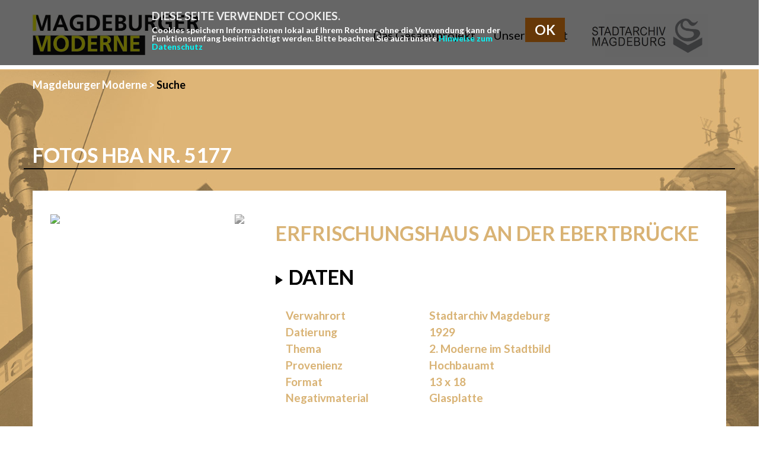

--- FILE ---
content_type: text/html; charset=utf-8
request_url: https://www.magdeburger-moderne.de/front_content.php?idart=3135&d=9664
body_size: 3695
content:
<!DOCTYPE html>
<html lang="de">
<head>
<base href="https://www.magdeburger-moderne.de/" />
	<meta charset="UTF-8" />
	<meta name="viewport" content="width=device-width, initial-scale=1, maximum-scale=1, user-scalable=no" />
    <title>Magdeburger Moderne: Suche - Start</title>

     <!-- Include Styles -->
	<link rel="stylesheet" href="https://maxcdn.bootstrapcdn.com/font-awesome/4.7.0/css/font-awesome.min.css" />
	<link rel="stylesheet" href="./css/bootstrap/bootstrap.min.css" />
	<link rel="stylesheet" href="./css/styles.css" />
	<link rel="stylesheet" type="text/css" href="./css/highslide.css">
	<link rel="stylesheet" type="text/css" href="./css/slick.css">
	
	<script src="https://vesta.magdeburg.de/src/jquery/jquery-1.11.3.min.js" type="text/javascript"></script>
	<script src="https://vesta.magdeburg.de/src/jquery/jquery-migrate-1.2.1.min.js" type="text/javascript"></script>
	<script src="https://vesta.magdeburg.de/src/jquery/jquery-ui-1.10.4.min.js" type="text/javascript"></script>
	<script type="text/javascript" src="./js/highslide-with-gallery.packed.js"></script>
   <script type="text/javascript" src="./js/hs_config.js"></script>
	 <script type="text/javascript" src="./js/slick.min.js"></script>
	
	
	
	

		<!-- Matomo -->
		<script type="text/javascript">
			var _paq = window._paq || [];
			/* tracker methods like "setCustomDimension" should be called before "trackPageView" */
			_paq.push(['trackPageView']);
			_paq.push(['enableLinkTracking']);
	  		(function() {
    			var u="https://webstats.kid-magdeburg.de/piwik/";
			    _paq.push(['setTrackerUrl', u+'matomo.php']);
    			_paq.push(['setSiteId', '75']);
				var d=document, g=d.createElement('script'), s=d.getElementsByTagName('script')[0];
    			g.type='text/javascript'; g.async=true; g.defer=true; g.src=u+'matomo.js'; s.parentNode.insertBefore(g,s);
  			})();
		</script>
		<noscript><p><img src="//webstats.kid-magdeburg.de/piwik/matomo.php?idsite=75" style="border:0;" alt="" /></p></noscript>
		<!-- End Matomo Code -->
		<meta name="generator" content="CMS CONTENIDO 4.10" />
<meta http-equiv="Content-Type" content="application/xhtml+xml; charset=utf-8" />
<meta name="author" content="Systemadministrator" />
<meta name="description" content="" />
<meta name="keywords" content="" />
</head>

<body>
    <header id="header" class="hidden-print">
        <!-- Fixed navbar -->
        <nav class="navbar navbar-default container-fluid">
            <div class="special-nav container-fluid">

                <div class="nav-information-container">
                     
                </div>
                <div class="header-menu-wrapper">
                	
				</div>
				<div class="header-menu-wrapper language">
               						</div>
            </div>

            	<div class="container-fluid container-main-menu">
    	<div class="navbar-header">
        	<button type="button" class="navbar-toggle" data-toggle="collapse" data-target="#navbar" aria-expanded="true" aria-controls="navbar">
            	<span class="sr-only">Toggle navigation</span>
                <span class="icon-bar"></span>
                <span class="icon-bar"></span>
                <span class="icon-bar"></span>
			</button>

			<a class="navbar-brand" href="/">
									<img class="img-responsive" src="./upload/bilder/mamo.jpg" alt="Zur Startseite" style="width: 371px;padding: 24px;margin-left: -40px;"/>
							</a>
		</div>

		<div id="navbar" class="navbar-collapse collapse">
			<ul class="nav navbar-nav">
																																												<li class="">
						<a href="front_content.php?idcat=549&lang=25" class="">Das Gesamtprojekt</a>
												</li>
																																								<li class="">
						<a href="front_content.php?idcat=547&lang=25" class="">Unser Projekt</a>
												</li>
				
				<li><a href="https://www.magdeburg.de/stadtarchiv"><img src="upload/bilder/logo_stadtarchiv.jpg" class="logo-head"></a></li>
							</ul>
		</div><!--/.nav-collapse -->
					
        </div>
        </nav>

        <!-- sticky navbar if needed -->
		<nav class="navbar navbar-default navbar-sticky navbar-fixed-top hidden-xs hidden-sm hidden-md" data-spy="affix" data-offset-top="240">
			<div class="container container-sticky-menu">
                <div class="row">
                    <div class="col-sm-2">
                        <div class="navbar-header">
							<a class="navbar-brand" href="/"><img class="img-responsive" src="./images/logo_w.png" alt="Zur Startseite" /></a>
                        </div>
                    </div>
                    <div class="col-sm-10">
                        <div id="navbar-sticky" class="navbar-collapse collapse navbar-right">
                            <ul class="nav navbar-nav">
																																																																															<li class="">
										<a href="front_content.php?idcat=549&lang=25" class="">Das Gesamtprojekt</a>
																			</li>
																																																																							<li class="">
										<a href="front_content.php?idcat=547&lang=25" class="">Unser Projekt</a>
																			</li>
								
								                            </ul>
                        </div>
                    </div>
                </div>
            </div>
        </nav>





 
        </nav>
    </header>
	
    <main class="searchdetail-main">
		<div class="clearfix container-fluid">

           <!-- navigation_breadcrumb/template/get.tpl -->


<div class="row breadcrumb-container hidden-sm hidden-xs">
	<div class="col-xs-12 margin-top margin-bottom-2x">
		<ul class="list-inline">
			<li><a href="front_content.php">Magdeburger Moderne</a> > </li>
							<li>
					<a href="front_content.php?idcat=548&lang=25" class="active ">Suche</a>
				</li>
			
					</ul>
		<div class="clear"></div>
	</div>
</div>
<!-- /navigation_breadcrumb/template/get.tpl -->


 


            <div class="row">
							</div>
			<div class="row">
							</div>
			<div class="row">
				<!-- content_header_first -->


	<div class="col-md-12 archiv-heading"><h3>Fotos HBA Nr. 5177</h3></div>

<!-- /content_header_first -->			</div>
				<div class="col-md-12 archive-detail">
					<div class="row background-white archive-row">
						<div class="archive-detail">
<div class="col-md-4 col-sm-4 archive-picture">
	<div class="archive-picture-inner">
				<img src="images/dokumente/Ebert_Bruecke_Erfrischungshaus_29_7_29_8a_5177.jpg
" class="img img-responsive" />
		<a href="images/dokumente/Ebert_Bruecke_Erfrischungshaus_29_7_29_8a_5177.jpg
" onclick="return hs.expand(this)"><img src="/images/zoom.png" class="img-show" /></a>
		<!--<img src="" class="img img-responsive" />
		<a href="#myModal" data-toggle="modal" data-target="#myModal"><img src="/images/zoom.png" class="img-show" /></a>-->
			</div>
	
</div>

<div class="col-md-8 col-sm-8 archive-content">
	<h2>Erfrischungshaus an der Ebertbrücke</h2>
	<div id="accordion">
		<a data-toggle="collapse" data-parent="#accordion" href="#collapse3"><h3>Daten</h3></a>
		<div id="collapse3" class="collapse in archive-detail-information col-sm-12">
			<div class="row"><div class="left col-xs-6 col-md-4">Verwahrort</div><div class="right col-xs-6 col-md-8">Stadtarchiv  Magdeburg</div></div>			<div class="row"><div class="left col-xs-6 col-md-4">Datierung</div><div class="right col-xs-6 col-md-8">1929</div></div>			<div class="row"><div class="left col-xs-6 col-md-4">Thema</div><div class="right col-xs-6 col-md-8">2. Moderne im Stadtbild</div></div>			<div class="row"><div class="left col-xs-6 col-md-4">Provenienz</div><div class="right col-xs-6 col-md-8">Hochbauamt</div></div>			<div class="row"><div class="left col-xs-6 col-md-4">Format</div><div class="right col-xs-6 col-md-8">13 x 18</div></div>			<div class="row"><div class="left col-xs-6 col-md-4">Negativmaterial</div><div class="right col-xs-6 col-md-8">Glasplatte</div></div>					</div>
	</div>
</div>
</div>												<div class="col-md-4"></div>
<div class="col-md-8 archive-suggestion">
	<div class="row">
	<div class="col-md-12"><h4>Verwandte Exponate</h4></div>
				<div class="col-md-4">
			<a href="front_content.php?idart=3135&amp;d=8882"><img src="/images/dokumente/Rathaus_Altstadt_Teilinnenans_1a_1302.jpg
" class="img img-responsive"/>
			<span class="title">Wandgestaltung nach einem Entwurf von Carl Krayl in einem Laden in den Erdgeschoss-Arkaden an der Südseite des Rathauses</span><br />		
			<span class="subtitle"></span>
			</a>
	</div>
				<div class="col-md-4">
			<a href="front_content.php?idart=3135&amp;d=8680"><img src="/images/dokumente/Straßenreinigung_Kraftwagen_Abfuhrwagen_14_3_27_11_2650.jpg
" class="img img-responsive"/>
			<span class="title">Müllauto der Straßenreinigung</span><br />		
			<span class="subtitle"></span>
			</a>
	</div>
				<div class="col-md-4">
			<a href="front_content.php?idart=3135&amp;d=8684"><img src="/images/dokumente/Gruson_Gewaechshaeuser_Schauhaus_18_6_30_12_6333.jpg
" class="img img-responsive"/>
			<span class="title">Gruson-Gewächshäuser, Haupteingang zum Schauhaus der Pflanzenschau</span><br />		
			<span class="subtitle"></span>
			</a>
	</div>
		
</div>
</div>					</div>
				</div>
			</div>

		
    </main>


	<footer id="footer" class="hidden-print">
		<div class="footer-widget-wrapper">
			<div class="container">
			</div>
		</div>

		<div class="copyright-wrapper">
			<div class="container">
				<div class="row">
					<div class="col-md-1 col-sm-4 col-xs-12">
					
					</div>
					<div class="col-md-7 col-sm-8 col-xs-12 footer-links">
																				<a href="front_content.php?idcat=552&lang=25">Impressum</a>
														<a href="front_content.php?idcat=553&lang=25">Datenschutz</a>
														<a href="front_content.php?idcat=554&lang=25">Kontakt</a>
														<a href="front_content.php?idcat=562&lang=25">Nutzungsbedingungen</a>
		







					</div>
                    <div class="col-md-4 col-sm-12 col-xs-12 footer-links">
                        <span>&copy;2019 Landeshauptstadt Magdeburg - Stadtarchiv</span>
                    </div>
				</div>
			</div>
		</div>
	</footer>
	<!-- script_cookie_directive/template/get.tpl -->

<div id="cookie_note2">

    <h1>Diese Seite verwendet Cookies.</h1>
	<p>Cookies speichern Informationen lokal auf Ihrem Rechner, ohne die Verwendung kann der Funktionsumfang beeinträchtigt werden. Bitte beachten Sie auch unsere <a href="front_content.php?idart=3176">Hinweise zum Datenschutz</a></p>
    <input type="hidden" id="accept" value="OK" />
    <input type="hidden" id="page_url_accept" value="https://www.magdeburger-moderne.de/front_content.php?idart=3135&amp;lang=25&amp;acceptCookie=1&amp;amp;d=9664" />

</div>
<!-- /script_cookie_directive/template/get.tpl --></body>

<!-- Load JS -->
<!--<script src="https://vesta.magdeburg.de/src/jquery/jquery-1.11.3.min.js" type="text/javascript"></script>
	<script src="https://vesta.magdeburg.de/src/jquery/jquery-ui-1.10.4.min.js" type="text/javascript"></script>-->
	<script type="text/javascript" language="javascript" src="./js/scripte2.js"></script>
<script src="./js/bootstrap/bootstrap.min.js"></script>
<script type="text/javascript">
		jQuery(document).ready(function($) {
			function getSlickSliderSm() {
				return {
					dots: true, //zeige navi-punkte unter dem Slider
					speed: 300, //wechselspeed
					slidesToShow: 3, //menge der anzuzeigenden Slides
					slidesToScroll: 3, //menge der zu scrollenden Slides
					responsive: [
						{breakpoint: 1100, settings: {slidesToShow: 2,slidesToScroll: 2} },
						{breakpoint: 400, settings: {slidesToShow: 1,slidesToScroll: 1}}
					]
				}
			}
			function getSlickSliderL() {
				return {
					dots: true, //zeige navi-punkte unter dem Slider
					speed: 300, //wechselspeed
					slidesToShow: 1, //menge der anzuzeigenden Slides
					slidesToScroll: 1, //menge der zu scrollenden Slides
					adaptiveHeight: true
				}
			}
			$('.slickslider').slick(getSlickSliderSm());
			$('.slickslider_big').slick(getSlickSliderL());
			// On Toggle event
			$(".toggler_titel:not(.no_toggle)").on('click', function(event, slick, direction){
				$('.slickslider').slick('unslick'); 
				$('.slickslider').slick(getSlickSliderSm()); 
				$('.slickslider_big').slick('unslick'); 
				$('.slickslider_big').slick(getSlickSliderL()); 
			});
		});
	</script>

<!--<script>
    /* Footer Scripts */
	$( function() {
    	$( "#accordion" ).accordion();
	});
</script>-->

</html>


--- FILE ---
content_type: application/javascript
request_url: https://www.magdeburger-moderne.de/js/highslide-with-gallery.packed.js
body_size: 17418
content:
/** 
 * Name:    Highslide JS
 * Version: 4.1.13 (2011-10-06)
 * Config:  default +slideshow +positioning +transitions +viewport +thumbstrip +packed
 * Author:  Torstein Hønsi
 * Support: www.highslide.com/support
 * License: www.highslide.com/#license
 */
eval(function(p,a,c,k,e,d){e=function(c){return(c<a?'':e(parseInt(c/a)))+((c=c%a)>35?String.fromCharCode(c+29):c.toString(36))};if(!''.replace(/^/,String)){while(c--){d[e(c)]=k[c]||e(c)}k=[function(e){return d[e]}];e=function(){return'\\w+'};c=1};while(c--){if(k[c]){p=p.replace(new RegExp('\\b'+e(c)+'\\b','g'),k[c])}}return p}('q(!m){u m={18:{9C:\'9t\',9f:\'bb...\',9g:\'8o 1L ba\',9Y:\'8o 1L bd 1L bw\',7p:\'bx 1L bl B (f)\',aS:\'bp by <i>8H 8I</i>\',b0:\'bn 1L bj 8H 8I bz\',8T:\'8C\',8U:\'8D\',8w:\'8E\',8v:\'8J\',8t:\'8J (bv)\',bu:\'bg\',8P:\'8G\',8A:\'8G 1g (8B)\',8N:\'8F\',8M:\'8F 1g (8B)\',8S:\'8C (8l 14)\',8O:\'8D (8l 2V)\',8s:\'8E\',8r:\'1:1\',3n:\'b9 %1 bq %2\',84:\'8o 1L 26 2M, c4 8L c6 1L 3i. c0 8l c1 K 1p 8L 3c.\'},4p:\'L/bX/\',5M:\'bI.4y\',5m:\'bK.4y\',7f:53,8p:53,4L:15,9M:15,4j:15,9K:15,4z:bE,91:0.75,9j:J,7A:5,3B:2,bP:3,4R:1f,at:\'4g 2V\',aq:1,an:J,aF:\'bQ://L.c2/\',aE:\'bO\',8V:J,8e:[\'a\'],2Z:[],aL:53,3I:0,7G:50,3Q:\'2n\',6H:\'2n\',8y:H,8x:H,7v:J,5c:8R,5w:8R,5q:J,1B:\'bR-bS\',a6:{2B:\'<X 2s="L-2B"><7V>\'+\'<1R 2s="L-3c">\'+\'<a 1Y="#" 1X="{m.18.8S}">\'+\'<23>{m.18.8T}</23></a>\'+\'</1R>\'+\'<1R 2s="L-3r">\'+\'<a 1Y="#" 1X="{m.18.8A}">\'+\'<23>{m.18.8P}</23></a>\'+\'</1R>\'+\'<1R 2s="L-2S">\'+\'<a 1Y="#" 1X="{m.18.8M}">\'+\'<23>{m.18.8N}</23></a>\'+\'</1R>\'+\'<1R 2s="L-1p">\'+\'<a 1Y="#" 1X="{m.18.8O}">\'+\'<23>{m.18.8U}</23></a>\'+\'</1R>\'+\'<1R 2s="L-3i">\'+\'<a 1Y="#" 1X="{m.18.8s}">\'+\'<23>{m.18.8w}</23></a>\'+\'</1R>\'+\'<1R 2s="L-1a-2D">\'+\'<a 1Y="#" 1X="{m.18.7p}">\'+\'<23>{m.18.8r}</23></a>\'+\'</1R>\'+\'<1R 2s="L-26">\'+\'<a 1Y="#" 1X="{m.18.8t}" >\'+\'<23>{m.18.8v}</23></a>\'+\'</1R>\'+\'</7V></X>\'},4X:[],6Z:J,W:[],6V:[\'5q\',\'30\',\'3Q\',\'6H\',\'8y\',\'8x\',\'1B\',\'3B\',\'bG\',\'bH\',\'bJ\',\'8u\',\'bW\',\'cd\',\'cc\',\'8z\',\'aW\',\'7v\',\'3D\',\'5b\',\'2Z\',\'3I\',\'M\',\'1b\',\'7B\',\'5c\',\'5w\',\'6F\',\'6R\',\'9i\',\'2t\',\'2r\',\'aT\',\'aD\',\'1G\'],1x:[],4V:0,7q:{x:[\'9H\',\'14\',\'4i\',\'2V\',\'9L\'],y:[\'4T\',\'11\',\'8h\',\'4g\',\'6D\']},66:{},8z:{},8u:{},3u:[],4U:[],48:{},7I:{},5G:[],21:/ca\\/4\\.0/.19(4B.5r)?8:8n((4B.5r.5Y().2H(/.+(?:9y|c9|ce|2m)[\\/: ]([\\d.]+)/)||[0,\'0\'])[1]),2m:(R.52&&!1A.3q),4u:/cf/.19(4B.5r),5Z:/ci.+9y:1\\.[0-8].+cg/.19(4B.5r),$:z(1M){q(1M)D R.c7(1M)},2p:z(2o,3j){2o[2o.S]=3j},1c:z(9m,4k,3P,8b,9n){u C=R.1c(9m);q(4k)m.3b(C,4k);q(9n)m.V(C,{bY:0,aM:\'1F\',6S:0});q(3P)m.V(C,3P);q(8b)8b.2E(C);D C},3b:z(C,4k){K(u x 2T 4k)C[x]=4k[x];D C},V:z(C,3P){K(u x 2T 3P){q(m.4d&&x==\'1n\'){q(3P[x]>0.99)C.G.c5(\'5j\');I C.G.5j=\'9o(1n=\'+(3P[x]*28)+\')\'}I C.G[x]=3P[x]}},2b:z(C,Z,31){u 41,4v,47;q(1q 31!=\'6q\'||31===H){u 36=9V;31={3J:36[2],2r:36[3],63:36[4]}}q(1q 31.3J!=\'3n\')31.3J=53;31.2r=1d[31.2r]||1d.93;31.5S=m.3b({},Z);K(u 35 2T Z){u e=24 m.1E(C,31,35);41=8n(m.7U(C,35))||0;4v=8n(Z[35]);47=35!=\'1n\'?\'F\':\'\';e.3F(41,4v,47)}},7U:z(C,Z){q(C.G[Z]){D C.G[Z]}I q(R.6T){D R.6T.9P(C,H).9Q(Z)}I{q(Z==\'1n\')Z=\'5j\';u 3j=C.bf[Z.2j(/\\-(\\w)/g,z(a,b){D b.92()})];q(Z==\'5j\')3j=3j.2j(/9o\\(1n=([0-9]+)\\)/,z(a,b){D b/28});D 3j===\'\'?1:3j}},6v:z(){u d=R,w=1A,5d=d.6i&&d.6i!=\'7P\'?d.4l:d.3x,4d=m.2m&&(m.21<9||1q 9l==\'1C\');u M=4d?5d.8m:(d.4l.8m||5J.b2),1b=4d?5d.aK:5J.b3;m.3S={M:M,1b:1b,5l:4d?5d.5l:9l,5i:4d?5d.5i:be};D m.3S},6g:z(C){u p={x:C.4f,y:C.9h};4o(C.9k){C=C.9k;p.x+=C.4f;p.y+=C.9h;q(C!=R.3x&&C!=R.4l){p.x-=C.5l;p.y-=C.5i}}D p},2D:z(a,2O,3F,T){q(!a)a=m.1c(\'a\',H,{1u:\'1F\'},m.22);q(1q a.5u==\'z\')D 2O;2d{24 m.4Z(a,2O,3F);D 1f}1W(e){D J}},a4:z(C,4F,U){u 1i=C.2L(4F);K(u i=0;i<1i.S;i++){q((24 5X(U)).19(1i[i].U)){D 1i[i]}}D H},a7:z(s){s=s.2j(/\\s/g,\' \');u 1T=/{m\\.18\\.([^}]+)\\}/g,4S=s.2H(1T),18;q(4S)K(u i=0;i<4S.S;i++){18=4S[i].2j(1T,"$1");q(1q m.18[18]!=\'1C\')s=s.2j(4S[i],m.18[18])}D s},9w:z(){u 7J=0,6j=-1,W=m.W,A,1r;K(u i=0;i<W.S;i++){A=W[i];q(A){1r=A.Q.G.1r;q(1r&&1r>7J){7J=1r;6j=i}}}q(6j==-1)m.3v=-1;I W[6j].43()},5h:z(a,5p){a.5u=a.2G;u p=a.5u?a.5u():H;a.5u=H;D(p&&1q p[5p]!=\'1C\')?p[5p]:(1q m[5p]!=\'1C\'?m[5p]:H)},73:z(a){u 1G=m.5h(a,\'1G\');q(1G)D 1G;D a.1Y},4W:z(1M){u 3w=m.$(1M),45=m.7I[1M],a={};q(!3w&&!45)D H;q(!45){45=3w.7j(J);45.1M=\'\';m.7I[1M]=45;D 3w}I{D 45.7j(J)}},3H:z(d){q(d)m.8j.2E(d);m.8j.2R=\'\'},1m:z(A){q(!m.2a){7E=J;m.2a=m.1c(\'X\',{U:\'L-bk L-1Z-B\',4x:\'\',2G:z(){m.26()}},{1e:\'1D\',1n:0},m.22,J);q(/(bm|bt|bo|br)/.19(4B.5r)){u 3x=R.3x;z 7H(){m.V(m.2a,{M:3x.bA+\'F\',1b:3x.b5+\'F\'})}7H();m.1Q(1A,\'3O\',7H)}}m.2a.G.1u=\'\';u 7E=m.2a.4x==\'\';m.2a.4x+=\'|\'+A.P;q(7E){q(m.5Z&&m.9q)m.V(m.2a,{9e:\'5O(\'+m.4p+\'bh.97)\',1n:1});I m.2b(m.2a,{1n:A.3I},m.7G)}},7Q:z(P){q(!m.2a)D;q(1q P!=\'1C\')m.2a.4x=m.2a.4x.2j(\'|\'+P,\'\');q((1q P!=\'1C\'&&m.2a.4x!=\'\')||(m.1U&&m.5h(m.1U,\'3I\')))D;q(m.5Z&&m.9q)m.2a.G.1u=\'1F\';I m.2b(m.2a,{1n:0},m.7G,H,z(){m.2a.G.1u=\'1F\'})},83:z(6n,A){u Y=A||m.2h();A=Y;q(m.1U)D 1f;I m.Y=Y;m.49(R,1A.3q?\'5P\':\'5Q\',m.4N);2d{m.1U=6n;6n.2G()}1W(e){m.Y=m.1U=H}2d{q(!6n||A.2Z[1]!=\'3Y\')A.26()}1W(e){}D 1f},6d:z(C,1P){u A=m.2h(C);q(A)D m.83(A.7b(1P),A);I D 1f},3c:z(C){D m.6d(C,-1)},1p:z(C){D m.6d(C,1)},4N:z(e){q(!e)e=1A.29;q(!e.2i)e.2i=e.7l;q(1q e.2i.9x!=\'1C\')D J;u A=m.2h();u 1P=H;8Y(e.cq){1I 70:q(A)A.6k();D J;1I 32:1P=2;5B;1I 34:1I 39:1I 40:1P=1;5B;1I 8:1I 33:1I 37:1I 38:1P=-1;5B;1I 27:1I 13:1P=0}q(1P!==H){q(1P!=2)m.49(R,1A.3q?\'5P\':\'5Q\',m.4N);q(!m.8V)D J;q(e.4D)e.4D();I e.9W=1f;q(A){q(1P==0){A.26()}I q(1P==2){q(A.1g)A.1g.ad()}I{q(A.1g)A.1g.2S();m.6d(A.P,1P)}D 1f}}D J},d5:z(O){m.2p(m.1x,m.3b(O,{1H:\'1H\'+m.4V++}))},d4:z(1h){u 2C=1h.2t;q(1q 2C==\'6q\'){K(u i=0;i<2C.S;i++){u o={};K(u x 2T 1h)o[x]=1h[x];o.2t=2C[i];m.2p(m.4U,o)}}I{m.2p(m.4U,1h)}},86:z(7N,65){u C,1T=/^L-Q-([0-9]+)$/;C=7N;4o(C.1O){q(C.5F!==1C)D C.5F;q(C.1M&&1T.19(C.1M))D C.1M.2j(1T,"$1");C=C.1O}q(!65){C=7N;4o(C.1O){q(C.4F&&m.5L(C)){K(u P=0;P<m.W.S;P++){u A=m.W[P];q(A&&A.a==C)D P}}C=C.1O}}D H},2h:z(C,65){q(1q C==\'1C\')D m.W[m.3v]||H;q(1q C==\'3n\')D m.W[C]||H;q(1q C==\'8q\')C=m.$(C);D m.W[m.86(C,65)]||H},5L:z(a){D(a.2G&&a.2G.aI().2j(/\\s/g,\' \').2H(/m.(d6|e)d7/))},ai:z(){K(u i=0;i<m.W.S;i++)q(m.W[i]&&m.W[i].55)m.9w()},87:z(e){q(!e)e=1A.29;q(e.d9>1)D J;q(!e.2i)e.2i=e.7l;u C=e.2i;4o(C.1O&&!(/L-(2M|3i|5W|3O)/.19(C.U))){C=C.1O}u A=m.2h(C);q(A&&(A.8c||!A.55))D J;q(A&&e.T==\'aH\'){q(e.2i.9x)D J;u 2H=C.U.2H(/L-(2M|3i|3O)/);q(2H){m.2I={A:A,T:2H[1],14:A.x.E,M:A.x.B,11:A.y.E,1b:A.y.B,9v:e.6c,9u:e.68};m.1Q(R,\'6o\',m.5V);q(e.4D)e.4D();q(/L-(2M|5W)-89/.19(A.17.U)){A.43();m.7R=J}D 1f}}I q(e.T==\'aA\'){m.49(R,\'6o\',m.5V);q(m.2I){q(m.4I&&m.2I.T==\'2M\')m.2I.A.17.G.46=m.4I;u 3y=m.2I.3y;q(!3y&&!m.7R&&!/(3i|3O)/.19(m.2I.T)){A.26()}I q(3y||(!3y&&m.d8)){m.2I.A.5s(\'1s\')}m.7R=1f;m.2I=H}I q(/L-2M-89/.19(C.U)){C.G.46=m.4I}}D 1f},5V:z(e){q(!m.2I)D J;q(!e)e=1A.29;u a=m.2I,A=a.A;a.5T=e.6c-a.9v;a.7o=e.68-a.9u;u 7s=1d.ck(1d.9r(a.5T,2)+1d.9r(a.7o,2));q(!a.3y)a.3y=(a.T!=\'2M\'&&7s>0)||(7s>(m.cX||5));q(a.3y&&e.6c>5&&e.68>5){q(a.T==\'3O\')A.3O(a);I{A.7C(a.14+a.5T,a.11+a.7o);q(a.T==\'2M\')A.17.G.46=\'3i\'}}D 1f},8Q:z(e){2d{q(!e)e=1A.29;u 6C=/cW/i.19(e.T);q(!e.2i)e.2i=e.7l;q(!e.6E)e.6E=6C?e.db:e.di;u A=m.2h(e.2i);q(!A.55)D;q(!A||!e.6E||m.2h(e.6E,J)==A||m.2I)D;K(u i=0;i<A.1x.S;i++)(z(){u o=m.$(\'1H\'+A.1x[i]);q(o&&o.69){q(6C)m.V(o,{1e:\'1D\',1u:\'\'});m.2b(o,{1n:6C?o.1n:0},o.3t)}})()}1W(e){}},1Q:z(C,29,3l){q(C==R&&29==\'3s\'){m.2p(m.5G,3l)}2d{C.1Q(29,3l,1f)}1W(e){2d{C.9s(\'54\'+29,3l);C.dn(\'54\'+29,3l)}1W(e){C[\'54\'+29]=3l}}},49:z(C,29,3l){2d{C.49(29,3l,1f)}1W(e){2d{C.9s(\'54\'+29,3l)}1W(e){C[\'54\'+29]=H}}},6A:z(i){q(m.6Z&&m.4X[i]&&m.4X[i]!=\'1C\'){u 1y=R.1c(\'1y\');1y.64=z(){1y=H;m.6A(i+1)};1y.1G=m.4X[i]}},9R:z(3n){q(3n&&1q 3n!=\'6q\')m.7A=3n;u 2o=m.60();K(u i=0;i<2o.4A.S&&i<m.7A;i++){m.2p(m.4X,m.73(2o.4A[i]))}q(m.1B)24 m.4O(m.1B,z(){m.6A(0)});I m.6A(0);q(m.5m)u 4y=m.1c(\'1y\',{1G:m.4p+m.5m})},71:z(){q(!m.22){m.3E=m.2m&&m.21<7;m.4d=m.2m&&m.21<9;m.6v();K(u x 2T m.5U){q(1q m[x]!=\'1C\')m.18[x]=m[x];I q(1q m.18[x]==\'1C\'&&1q m.5U[x]!=\'1C\')m.18[x]=m.5U[x]}m.22=m.1c(\'X\',{U:\'L-22\'},{1j:\'2v\',14:0,11:0,M:\'28%\',1r:m.4z,9F:\'9t\'},R.3x,J);m.1S=m.1c(\'a\',{U:\'L-1S\',1X:m.18.9g,2R:m.18.9f,1Y:\'av:;\'},{1j:\'2v\',11:\'-4P\',1n:m.91,1r:1},m.22);m.8j=m.1c(\'X\',H,{1u:\'1F\'},m.22);m.1Z=m.1c(\'X\',{U:\'L-1Z L-1Z-B\'},{1e:(m.4u&&m.21<6t)?\'1D\':\'1s\'},m.22,1);1d.de=z(t,b,c,d){D c*t/d+b};1d.93=z(t,b,c,d){D c*(t/=d)*t+b};1d.7n=z(t,b,c,d){D-c*(t/=d)*(t-2)+b};m.9U=m.3E;m.9z=((1A.3q&&m.21<9)||4B.cU==\'cV\'||(m.3E&&m.21<5.5))}},3s:z(){q(m.6I)D;m.6I=J;K(u i=0;i<m.5G.S;i++)m.5G[i]()},7O:z(){u C,1i,52=[],4A=[],2N={},1T;K(u i=0;i<m.8e.S;i++){1i=R.2L(m.8e[i]);K(u j=0;j<1i.S;j++){C=1i[j];1T=m.5L(C);q(1T){m.2p(52,C);q(1T[0]==\'m.2D\')m.2p(4A,C);u g=m.5h(C,\'2t\')||\'1F\';q(!2N[g])2N[g]=[];m.2p(2N[g],C)}}}m.3R={52:52,2N:2N,4A:4A};D m.3R},60:z(){D m.3R||m.7O()},26:z(C){u A=m.2h(C);q(A)A.26();D 1f}};m.1E=z(2F,1h,Z){k.1h=1h;k.2F=2F;k.Z=Z;q(!1h.8Z)1h.8Z={}};m.1E.5o={8a:z(){(m.1E.3k[k.Z]||m.1E.3k.96)(k);q(k.1h.3k)k.1h.3k.95(k.2F,k.4c,k)},3F:z(72,1L,47){k.80=(24 8X()).94();k.41=72;k.4v=1L;k.47=47;k.4c=k.41;k.E=k.7X=0;u 5J=k;z t(5N){D 5J.3k(5N)}t.2F=k.2F;q(t()&&m.3u.2p(t)==1){m.8W=cx(z(){u 3u=m.3u;K(u i=0;i<3u.S;i++)q(!3u[i]())3u.cw(i--,1);q(!3u.S){cv(m.8W)}},13)}},3k:z(5N){u t=(24 8X()).94();q(5N||t>=k.1h.3J+k.80){k.4c=k.4v;k.E=k.7X=1;k.8a();k.1h.5S[k.Z]=J;u 8d=J;K(u i 2T k.1h.5S)q(k.1h.5S[i]!==J)8d=1f;q(8d){q(k.1h.63)k.1h.63.95(k.2F)}D 1f}I{u n=t-k.80;k.7X=n/k.1h.3J;k.E=k.1h.2r(n,0,1,k.1h.3J);k.4c=k.41+((k.4v-k.41)*k.E);k.8a()}D J}};m.3b(m.1E,{3k:{1n:z(1E){m.V(1E.2F,{1n:1E.4c})},96:z(1E){2d{q(1E.2F.G&&1E.2F.G[1E.Z]!=H)1E.2F.G[1E.Z]=1E.4c+1E.47;I 1E.2F[1E.Z]=1E.4c}1W(e){}}}});m.4O=z(1B,3V){k.3V=3V;k.1B=1B;u v=m.21,3L;k.7h=m.2m&&m.21<7;q(!1B){q(3V)3V();D}m.71();k.1V=m.1c(\'1V\',{cr:0},{1e:\'1s\',1j:\'2v\',cC:\'cD\',M:0},m.22,J);u 4a=m.1c(\'4a\',H,H,k.1V,1);k.2e=[];K(u i=0;i<=8;i++){q(i%3==0)3L=m.1c(\'3L\',H,{1b:\'2n\'},4a,J);k.2e[i]=m.1c(\'2e\',H,H,3L,J);u G=i!=4?{cP:0,cO:0}:{1j:\'8i\'};m.V(k.2e[i],G)}k.2e[4].U=1B+\' L-16\';k.98()};m.4O.5o={98:z(){u 1G=m.4p+(m.cN||"cQ/")+k.1B+".97";u 9a=m.4u&&m.21<6t?m.22:H;k.3d=m.1c(\'1y\',H,{1j:\'2v\',11:\'-4P\'},9a,J);u 7T=k;k.3d.64=z(){7T.9b()};k.3d.1G=1G},9b:z(){u o=k.1k=k.3d.M/4,E=[[0,0],[0,-4],[-2,0],[0,-8],0,[-2,-8],[0,-2],[0,-6],[-2,-2]],1m={1b:(2*o)+\'F\',M:(2*o)+\'F\'};K(u i=0;i<=8;i++){q(E[i]){q(k.7h){u w=(i==1||i==7)?\'28%\':k.3d.M+\'F\';u X=m.1c(\'X\',H,{M:\'28%\',1b:\'28%\',1j:\'8i\',3a:\'1s\'},k.2e[i],J);m.1c(\'X\',H,{5j:"cL:cG.cF.cE(cH=cI, 1G=\'"+k.3d.1G+"\')",1j:\'2v\',M:w,1b:k.3d.1b+\'F\',14:(E[i][0]*o)+\'F\',11:(E[i][1]*o)+\'F\'},X,J)}I{m.V(k.2e[i],{9e:\'5O(\'+k.3d.1G+\') \'+(E[i][0]*o)+\'F \'+(E[i][1]*o)+\'F\'})}q(1A.3q&&(i==3||i==5))m.1c(\'X\',H,1m,k.2e[i],J);m.V(k.2e[i],1m)}}k.3d=H;q(m.48[k.1B])m.48[k.1B].5x();m.48[k.1B]=k;q(k.3V)k.3V()},3Z:z(E,1k,9d,3t,2r){u A=k.A,cK=A.Q.G,1k=1k||0,E=E||{x:A.x.E+1k,y:A.y.E+1k,w:A.x.N(\'1N\')-2*1k,h:A.y.N(\'1N\')-2*1k};q(9d)k.1V.G.1e=(E.h>=4*k.1k)?\'1D\':\'1s\';m.V(k.1V,{14:(E.x-k.1k)+\'F\',11:(E.y-k.1k)+\'F\',M:(E.w+2*k.1k)+\'F\'});E.w-=2*k.1k;E.h-=2*k.1k;m.V(k.2e[4],{M:E.w>=0?E.w+\'F\':0,1b:E.h>=0?E.h+\'F\':0});q(k.7h)k.2e[3].G.1b=k.2e[5].G.1b=k.2e[4].G.1b},5x:z(9c){q(9c)k.1V.G.1e=\'1s\';I m.3H(k.1V)}};m.6r=z(A,1m){k.A=A;k.1m=1m;k.3m=1m==\'x\'?\'ah\':\'au\';k.3G=k.3m.5Y();k.4M=1m==\'x\'?\'af\':\'ag\';k.6B=k.4M.5Y();k.7d=1m==\'x\'?\'a5\':\'a8\';k.90=k.7d.5Y();k.1o=k.2z=0};m.6r.5o={N:z(P){8Y(P){1I\'78\':D k.1K+k.3o+(k.t-m.1S[\'1k\'+k.3m])/2;1I\'6Q\':D k.E+k.cb+k.1o+(k.B-m.1S[\'1k\'+k.3m])/2;1I\'1N\':D k.B+2*k.cb+k.1o+k.2z;1I\'4n\':D k.3W-k.2P-k.3X;1I\'7a\':D k.N(\'4n\')-2*k.cb-k.1o-k.2z;1I\'5t\':D k.E-(k.A.16?k.A.16.1k:0);1I\'7M\':D k.N(\'1N\')+(k.A.16?2*k.A.16.1k:0);1I\'2f\':D k.1z?1d.2y((k.B-k.1z)/2):0}},74:z(){k.cb=(k.A.17[\'1k\'+k.3m]-k.t)/2;k.3X=m[\'6S\'+k.7d]},6X:z(){k.t=k.A.C[k.3G]?7L(k.A.C[k.3G]):k.A.C[\'1k\'+k.3m];k.1K=k.A.1K[k.1m];k.3o=(k.A.C[\'1k\'+k.3m]-k.t)/2;q(k.1K==0||k.1K==-1){k.1K=(m.3S[k.3G]/2)+m.3S[\'1J\'+k.4M]}},6P:z(){u A=k.A;k.2k=\'2n\';q(A.6H==\'4i\')k.2k=\'4i\';I q(24 5X(k.6B).19(A.3Q))k.2k=H;I q(24 5X(k.90).19(A.3Q))k.2k=\'56\';k.E=k.1K-k.cb+k.3o;q(k.6R&&k.1m==\'x\')A.6F=1d.2X(A.6F||k.1a,A.6R*k.1a/A.y.1a);k.B=1d.2X(k.1a,A[\'56\'+k.3m]||k.1a);k.2q=A.5q?1d.2X(A[\'2X\'+k.3m],k.1a):k.1a;q(A.3A&&A.30){k.B=A[k.3G];k.1z=k.1a}q(k.1m==\'x\'&&m.4R)k.2q=A.5c;k.2i=A[\'2i\'+k.1m.92()];k.2P=m[\'6S\'+k.4M];k.1J=m.3S[\'1J\'+k.4M];k.3W=m.3S[k.3G]},82:z(i){u A=k.A;q(A.3A&&(A.30||m.4R)){k.1z=i;k.B=1d.56(k.B,k.1z);A.17.G[k.6B]=k.N(\'2f\')+\'F\'}I k.B=i;A.17.G[k.3G]=i+\'F\';A.Q.G[k.3G]=k.N(\'1N\')+\'F\';q(A.16)A.16.3Z();q(k.1m==\'x\'&&A.1l)A.4K(J);q(k.1m==\'x\'&&A.1g&&A.3A){q(i==k.1a)A.1g.4J(\'1a-2D\');I A.1g.3T(\'1a-2D\')}},7Z:z(i){k.E=i;k.A.Q.G[k.6B]=i+\'F\';q(k.A.16)k.A.16.3Z()}};m.4Z=z(a,2O,3F,2Q){q(R.cs&&m.2m&&!m.6I){m.1Q(R,\'3s\',z(){24 m.4Z(a,2O,3F,2Q)});D}k.a=a;k.3F=3F;k.2Q=2Q||\'2M\';k.3A=!k.cp;m.6Z=1f;k.1x=[];k.Y=m.Y;m.Y=H;m.71();u P=k.P=m.W.S;K(u i=0;i<m.6V.S;i++){u 35=m.6V[i];k[35]=2O&&1q 2O[35]!=\'1C\'?2O[35]:m[35]}q(!k.1G)k.1G=a.1Y;u C=(2O&&2O.7y)?m.$(2O.7y):a;C=k.9p=C.2L(\'1y\')[0]||C;k.6x=C.1M||a.1M;K(u i=0;i<m.W.S;i++){q(m.W[i]&&m.W[i].a==a&&!(k.Y&&k.2Z[1]==\'3Y\')){m.W[i].43();D 1f}}q(!m.cm)K(u i=0;i<m.W.S;i++){q(m.W[i]&&m.W[i].9p!=C&&!m.W[i].6G){m.W[i].5K()}}m.W[P]=k;q(!m.9j&&!m.1U){q(m.W[P-1])m.W[P-1].26();q(1q m.3v!=\'1C\'&&m.W[m.3v])m.W[m.3v].26()}k.C=C;k.1K=k.9i||m.6g(C);m.6v();u x=k.x=24 m.6r(k,\'x\');x.6X();u y=k.y=24 m.6r(k,\'y\');y.6X();k.Q=m.1c(\'X\',{1M:\'L-Q-\'+k.P,U:\'L-Q \'+k.7B},{1e:\'1s\',1j:\'2v\',1r:m.4z+=2},H,J);k.Q.cu=k.Q.cB=m.8Q;q(k.2Q==\'2M\'&&k.3B==2)k.3B=0;q(!k.1B||(k.Y&&k.3A&&k.2Z[1]==\'3Y\')){k[k.2Q+\'6J\']()}I q(m.48[k.1B]){k.6L();k[k.2Q+\'6J\']()}I{k.6U();u A=k;24 m.4O(k.1B,z(){A.6L();A[A.2Q+\'6J\']()})}D J};m.4Z.5o={7D:z(e){q(m.dm)dk(\'do \'+e.d0+\': \'+e.d1);I 1A.cZ.1Y=k.1G},6L:z(){u 16=k.16=m.48[k.1B];16.A=k;16.1V.G.1r=k.Q.G.1r-1;m.48[k.1B]=H},6U:z(){q(k.6G||k.1S)D;k.1S=m.1S;u A=k;k.1S.2G=z(){A.5K()};u A=k,l=k.x.N(\'78\')+\'F\',t=k.y.N(\'78\')+\'F\';q(!2l&&k.Y&&k.2Z[1]==\'3Y\')u 2l=k.Y;q(2l){l=2l.x.N(\'6Q\')+\'F\';t=2l.y.N(\'6Q\')+\'F\';k.1S.G.1r=m.4z++}4r(z(){q(A.1S)m.V(A.1S,{14:l,11:t,1r:m.4z++})},28)},da:z(){u A=k;u 1y=R.1c(\'1y\');k.17=1y;1y.64=z(){q(m.W[A.P])A.8K()};q(m.cY)1y.dj=z(){D 1f};1y.U=\'L-2M\';m.V(1y,{1e:\'1s\',1u:\'4H\',1j:\'2v\',6F:\'4P\',1r:3});1y.1X=m.18.84;q(m.4u&&m.21<6t)m.22.2E(1y);q(m.2m&&m.dc)1y.1G=H;1y.1G=k.1G;k.6U()},8K:z(){2d{q(!k.17)D;k.17.64=H;q(k.6G)D;I k.6G=J;u x=k.x,y=k.y;q(k.1S){m.V(k.1S,{11:\'-4P\'});k.1S=H}x.1a=k.17.M;y.1a=k.17.1b;m.V(k.17,{M:x.t+\'F\',1b:y.t+\'F\'});k.Q.2E(k.17);m.22.2E(k.Q);x.74();y.74();m.V(k.Q,{14:(x.1K+x.3o-x.cb)+\'F\',11:(y.1K+x.3o-y.cb)+\'F\'});k.aB();k.9J();u 2x=x.1a/y.1a;x.6P();k.2k(x);y.6P();k.2k(y);q(k.1l)k.4K(0,1);q(k.5q){k.aZ(2x);u 1v=k.1g;q(1v&&k.Y&&1v.2B&&1v.ar){u E=1v.aC.1j||\'\',p;K(u 1m 2T m.7q)K(u i=0;i<5;i++){p=k[1m];q(E.2H(m.7q[1m][i])){p.E=k.Y[1m].E+(k.Y[1m].1o-p.1o)+(k.Y[1m].B-p.B)*[0,0,.5,1,1][i];q(1v.ar==\'dg\'){q(p.E+p.B+p.1o+p.2z>p.1J+p.3W-p.3X)p.E=p.1J+p.3W-p.B-p.2P-p.3X-p.1o-p.2z;q(p.E<p.1J+p.2P)p.E=p.1J+p.2P}}}}q(k.3A&&k.x.1a>(k.x.1z||k.x.B)){k.ap();q(k.1x.S==1)k.4K()}}k.aG()}1W(e){k.7D(e)}},2k:z(p,4C){u 4b,2l=p.2i,1m=p==k.x?\'x\':\'y\';q(2l&&2l.2H(/ /)){4b=2l.dh(\' \');2l=4b[0]}q(2l&&m.$(2l)){p.E=m.6g(m.$(2l))[1m];q(4b&&4b[1]&&4b[1].2H(/^[-]?[0-9]+F$/))p.E+=7L(4b[1]);q(p.B<p.2q)p.B=p.2q}I q(p.2k==\'2n\'||p.2k==\'4i\'){u 79=1f;u 4q=p.A.5q;q(p.2k==\'4i\')p.E=1d.2y(p.1J+(p.3W+p.2P-p.3X-p.N(\'1N\'))/2);I p.E=1d.2y(p.E-((p.N(\'1N\')-p.t)/2));q(p.E<p.1J+p.2P){p.E=p.1J+p.2P;79=J}q(!4C&&p.B<p.2q){p.B=p.2q;4q=1f}q(p.E+p.N(\'1N\')>p.1J+p.3W-p.3X){q(!4C&&79&&4q){p.B=1d.2X(p.B,p.N(1m==\'y\'?\'4n\':\'7a\'))}I q(p.N(\'1N\')<p.N(\'4n\')){p.E=p.1J+p.3W-p.3X-p.N(\'1N\')}I{p.E=p.1J+p.2P;q(!4C&&4q)p.B=p.N(1m==\'y\'?\'4n\':\'7a\')}}q(!4C&&p.B<p.2q){p.B=p.2q;4q=1f}}I q(p.2k==\'56\'){p.E=1d.df(p.E-p.B+p.t)}q(p.E<p.2P){u aU=p.E;p.E=p.2P;q(4q&&!4C)p.B=p.B-(p.E-aU)}},aZ:z(2x){u x=k.x,y=k.y,3e=1f,2A=1d.2X(x.1a,x.B),2Y=1d.2X(y.1a,y.B),30=(k.30||m.4R);q(2A/2Y>2x){ 2A=2Y*2x;q(2A<x.2q){2A=x.2q;2Y=2A/2x}3e=J}I q(2A/2Y<2x){ 2Y=2A/2x;3e=J}q(m.4R&&x.1a<x.2q){x.1z=x.1a;y.B=y.1z=y.1a}I q(k.30){x.1z=2A;y.1z=2Y}I{x.B=2A;y.B=2Y}3e=k.aY(k.30?H:2x,3e);q(30&&y.B<y.1z){y.1z=y.B;x.1z=y.B*2x}q(3e||30){x.E=x.1K-x.cb+x.3o;x.2q=x.B;k.2k(x,J);y.E=y.1K-y.cb+y.3o;y.2q=y.B;k.2k(y,J);q(k.1l)k.4K()}},aY:z(2x,3e){u x=k.x,y=k.y;q(k.1l){4o(y.B>k.5w&&x.B>k.5c&&y.N(\'1N\')>y.N(\'4n\')){y.B-=10;q(2x)x.B=y.B*2x;k.4K(0,1);3e=J}}D 3e},aG:z(){u x=k.x,y=k.y;k.5s(\'1s\');q(k.1g&&k.1g.2g)k.1g.2g.4G();k.8f(1,{Q:{M:x.N(\'1N\'),1b:y.N(\'1N\'),14:x.E,11:y.E},17:{14:x.1o+x.N(\'2f\'),11:y.1o+y.N(\'2f\'),M:x.1z||x.B,1b:y.1z||y.B}},m.7f)},8f:z(1t,1L,3t){u 5k=k.2Z,6M=1t?(k.Y?k.Y.a:H):m.1U,t=(5k[1]&&6M&&m.5h(6M,\'2Z\')[1]==5k[1])?5k[1]:5k[0];q(k[t]&&t!=\'2D\'){k[t](1t,1L);D}q(k.16&&!k.3B){q(1t)k.16.3Z();I k.16.5x()}q(!1t)k.67();u A=k,x=A.x,y=A.y,2r=k.2r;q(!1t)2r=k.aT||2r;u ay=1t?z(){q(A.16)A.16.1V.G.1e="1D";4r(z(){A.62()},50)}:z(){A.5v()};q(1t)m.V(k.Q,{M:x.t+\'F\',1b:y.t+\'F\'});q(k.aD){m.V(k.Q,{1n:1t?0:1});m.3b(1L.Q,{1n:1t})}m.2b(k.Q,1L.Q,{3J:3t,2r:2r,3k:z(3j,36){q(A.16&&A.3B&&36.Z==\'11\'){u 4Q=1t?36.E:1-36.E;u E={w:x.t+(x.N(\'1N\')-x.t)*4Q,h:y.t+(y.N(\'1N\')-y.t)*4Q,x:x.1K+(x.E-x.1K)*4Q,y:y.1K+(y.E-y.1K)*4Q};A.16.3Z(E,0,1)}}});m.2b(k.17,1L.17,3t,2r,ay);q(1t){k.Q.G.1e=\'1D\';k.17.G.1e=\'1D\';k.a.U+=\' L-42-3Q\'}},5n:z(1t,1L){k.3B=1f;u A=k,t=1t?m.7f:0;q(1t){m.2b(k.Q,1L.Q,0);m.V(k.Q,{1n:0,1e:\'1D\'});m.2b(k.17,1L.17,0);k.17.G.1e=\'1D\';m.2b(k.Q,{1n:1},t,H,z(){A.62()})}q(k.16){k.16.1V.G.1r=k.Q.G.1r;u 5D=1t||-1,1k=k.16.1k,7c=1t?3:1k,6Y=1t?1k:3;K(u i=7c;5D*i<=5D*6Y;i+=5D,t+=25){(z(){u o=1t?6Y-i:7c-i;4r(z(){A.16.3Z(0,o,1)},t)})()}}q(1t){}I{4r(z(){q(A.16)A.16.5x(A.cz);A.67();m.2b(A.Q,{1n:0},m.8p,H,z(){A.5v()})},t)}},3Y:z(1t,1L,72){q(!1t)D;u A=k,Y=k.Y,x=k.x,y=k.y,2W=Y.x,2U=Y.y,Q=k.Q,17=k.17,1l=k.1l;m.49(R,\'6o\',m.5V);m.V(17,{M:(x.1z||x.B)+\'F\',1b:(y.1z||y.B)+\'F\'});q(1l)1l.G.3a=\'1D\';k.16=Y.16;q(k.16)k.16.A=A;Y.16=H;u 4s=m.1c(\'X\',{U:\'L-\'+k.2Q},{1j:\'2v\',1r:4,3a:\'1s\',1u:\'1F\'});u 77={aO:Y,aR:k};K(u n 2T 77){k[n]=77[n].17.7j(1);m.V(k[n],{1j:\'2v\',aM:0,1e:\'1D\'});4s.2E(k[n])}Q.2E(4s);q(1l){1l.U=\'\';Q.2E(1l)}4s.G.1u=\'\';Y.17.G.1u=\'1F\';q(m.4u&&m.21<6t){k.Q.G.1e=\'1D\'}m.2b(Q,{M:x.B},{3J:m.aL,3k:z(3j,36){u E=36.E,3U=1-E;u Z,B={},6N=[\'E\',\'B\',\'1o\',\'2z\'];K(u n 2T 6N){Z=6N[n];B[\'x\'+Z]=1d.2y(3U*2W[Z]+E*x[Z]);B[\'y\'+Z]=1d.2y(3U*2U[Z]+E*y[Z]);B.aJ=1d.2y(3U*(2W.1z||2W.B)+E*(x.1z||x.B));B.6p=1d.2y(3U*2W.N(\'2f\')+E*x.N(\'2f\'));B.aN=1d.2y(3U*(2U.1z||2U.B)+E*(y.1z||y.B));B.6f=1d.2y(3U*2U.N(\'2f\')+E*y.N(\'2f\'))}q(A.16)A.16.3Z({x:B.2K,y:B.2J,w:B.58+B.3C+B.6O+2*x.cb,h:B.5a+B.3z+B.6W+2*y.cb});Y.Q.G.ct=\'cn(\'+(B.2J-2U.E)+\'F, \'+(B.58+B.3C+B.6O+B.2K+2*2W.cb-2W.E)+\'F, \'+(B.5a+B.3z+B.6W+B.2J+2*2U.cb-2U.E)+\'F, \'+(B.2K-2W.E)+\'F)\';m.V(17,{11:(B.3z+y.N(\'2f\'))+\'F\',14:(B.3C+x.N(\'2f\'))+\'F\',4j:(y.E-B.2J)+\'F\',4L:(x.E-B.2K)+\'F\'});m.V(Q,{11:B.2J+\'F\',14:B.2K+\'F\',M:(B.3C+B.6O+B.58+2*x.cb)+\'F\',1b:(B.3z+B.6W+B.5a+2*y.cb)+\'F\'});m.V(4s,{M:(B.aJ||B.58)+\'F\',1b:(B.aN||B.5a)+\'F\',14:(B.3C+B.6p)+\'F\',11:(B.3z+B.6f)+\'F\',1e:\'1D\'});m.V(A.aO,{11:(2U.E-B.2J+2U.1o-B.3z+2U.N(\'2f\')-B.6f)+\'F\',14:(2W.E-B.2K+2W.1o-B.3C+2W.N(\'2f\')-B.6p)+\'F\'});m.V(A.aR,{1n:E,11:(y.E-B.2J+y.1o-B.3z+y.N(\'2f\')-B.6f)+\'F\',14:(x.E-B.2K+x.1o-B.3C+x.N(\'2f\')-B.6p)+\'F\'});q(1l)m.V(1l,{M:B.58+\'F\',1b:B.5a+\'F\',14:(B.3C+x.cb)+\'F\',11:(B.3z+y.cb)+\'F\'})},63:z(){Q.G.1e=17.G.1e=\'1D\';17.G.1u=\'4H\';m.3H(4s);A.62();Y.5v();A.Y=H}})},9E:z(o,C){q(!k.Y)D 1f;K(u i=0;i<k.Y.1x.S;i++){u 61=m.$(\'1H\'+k.Y.1x[i]);q(61&&61.1H==o.1H){k.7z();61.cl=k.P;m.2p(k.1x,k.Y.1x[i]);D J}}D 1f},62:z(){k.55=J;k.43();q(k.3I)m.1m(k);q(m.1U&&m.1U==k.a)m.1U=H;k.aQ();u p=m.3S,7i=m.66.x+p.5l,7e=m.66.y+p.5i;k.7m=k.x.E<7i&&7i<k.x.E+k.x.N(\'1N\')&&k.y.E<7e&&7e<k.y.E+k.y.N(\'1N\');q(k.1l)k.ak()},aQ:z(){u P=k.P;u 1B=k.1B;24 m.4O(1B,z(){2d{m.W[P].aP()}1W(e){}})},aP:z(){u 1p=k.7b(1);q(1p&&1p.2G.aI().2H(/m\\.2D/))u 1y=m.1c(\'1y\',{1G:m.73(1p)})},7b:z(1P){u 7g=k.6e(),as=m.3R.2N[k.2t||\'1F\'];q(as&&!as[7g+1P]&&k.1g&&k.1g.ab){q(1P==1)D as[0];I q(1P==-1)D as[as.S-1]}D(as&&as[7g+1P])||H},6e:z(){u 2o=m.60().2N[k.2t||\'1F\'];q(2o)K(u i=0;i<2o.S;i++){q(2o[i]==k.a)D i}D H},a3:z(){q(k[k.5b]){u 2o=m.3R.2N[k.2t||\'1F\'];q(2o){u s=m.18.3n.2j(\'%1\',k.6e()+1).2j(\'%2\',2o.S);k[k.5b].2R=\'<X 2s="L-3n">\'+s+\'</X>\'+k[k.5b].2R}}},aB:z(){q(!k.Y){K(u i=0;i<m.4U.S;i++){u 1v=m.4U[i],2C=1v.2t;q(1q 2C==\'1C\'||2C===H||2C===k.2t)k.1g=24 m.7S(k.P,1v)}}I{k.1g=k.Y.1g}u 1v=k.1g;q(!1v)D;u P=1v.3N=k.P;1v.aa();1v.4J(\'1a-2D\');q(1v.2B){k.4h(m.3b(1v.aC||{},{44:1v.2B,1H:\'2B\',1r:5}))}q(1v.2g)1v.2g.6s(k);q(!k.Y&&k.3D)1v.3r(J);q(1v.3D){1v.3D=4r(z(){m.1p(P)},(1v.cT||cS))}},5K:z(){m.3H(k.Q);m.W[k.P]=H;q(m.1U==k.a)m.1U=H;m.7Q(k.P);q(k.1S)m.1S.G.14=\'-4P\'},am:z(){q(k.4Y)D;k.4Y=m.1c(\'a\',{1Y:m.aF,2i:m.aE,U:\'L-4Y\',2R:m.18.aS,1X:m.18.b0});k.4h({44:k.4Y,1j:k.aW||\'11 14\',1H:\'4Y\'})},a2:z(76,aw){K(u i=0;i<76.S;i++){u T=76[i],s=H;q(!k[T+\'4t\']&&k.6x)k[T+\'4t\']=T+\'-K-\'+k.6x;q(k[T+\'4t\'])k[T]=m.4W(k[T+\'4t\']);q(!k[T]&&!k[T+\'6K\']&&k[T+\'aX\'])2d{s=cJ(k[T+\'aX\'])}1W(e){}q(!k[T]&&k[T+\'6K\']){s=k[T+\'6K\']}q(!k[T]&&!s){k[T]=m.4W(k.a[\'aV\'+T+\'4t\']);q(!k[T]){u 1p=k.a.b1;4o(1p&&!m.5L(1p)){q((24 5X(\'L-\'+T)).19(1p.U||H)){q(!1p.1M)k.a[\'aV\'+T+\'4t\']=1p.1M=\'1H\'+m.4V++;k[T]=m.4W(1p.1M);5B}1p=1p.b1}}}q(!k[T]&&!s&&k.5b==T)s=\'\\n\';q(!k[T]&&s)k[T]=m.1c(\'X\',{U:\'L-\'+T,2R:s});q(aw&&k[T]){u o={1j:(T==\'6z\')?\'4T\':\'6D\'};K(u x 2T k[T+\'9T\'])o[x]=k[T+\'9T\'][x];o.44=k[T];k.4h(o)}}},5s:z(1e){q(m.9U)k.5I(\'cM\',1e);q(m.9z)k.5I(\'cR\',1e);q(m.5Z)k.5I(\'*\',1e)},5I:z(4F,1e){u 1i=R.2L(4F);u Z=4F==\'*\'?\'3a\':\'1e\';K(u i=0;i<1i.S;i++){q(Z==\'1e\'||(R.6T.9P(1i[i],"").9Q(\'3a\')==\'2n\'||1i[i].a1(\'1s-by\')!=H)){u 2u=1i[i].a1(\'1s-by\');q(1e==\'1D\'&&2u){2u=2u.2j(\'[\'+k.P+\']\',\'\');1i[i].5A(\'1s-by\',2u);q(!2u)1i[i].G[Z]=1i[i].88}I q(1e==\'1s\'){u 3g=m.6g(1i[i]);3g.w=1i[i].2c;3g.h=1i[i].3f;q(!k.3I){u ax=(3g.x+3g.w<k.x.N(\'5t\')||3g.x>k.x.N(\'5t\')+k.x.N(\'7M\'));u 9Z=(3g.y+3g.h<k.y.N(\'5t\')||3g.y>k.y.N(\'5t\')+k.y.N(\'7M\'))}u 5H=m.86(1i[i]);q(!ax&&!9Z&&5H!=k.P){q(!2u){1i[i].5A(\'1s-by\',\'[\'+k.P+\']\');1i[i].88=1i[i].G[Z];1i[i].G[Z]=\'1s\'}I q(2u.9X(\'[\'+k.P+\']\')==-1){1i[i].5A(\'1s-by\',2u+\'[\'+k.P+\']\')}}I q((2u==\'[\'+k.P+\']\'||m.3v==5H)&&5H!=k.P){1i[i].5A(\'1s-by\',\'\');1i[i].G[Z]=1i[i].88||\'\'}I q(2u&&2u.9X(\'[\'+k.P+\']\')>-1){1i[i].5A(\'1s-by\',2u.2j(\'[\'+k.P+\']\',\'\'))}}}}},43:z(){k.Q.G.1r=m.4z+=2;K(u i=0;i<m.W.S;i++){q(m.W[i]&&i==m.3v){u 5g=m.W[i];5g.17.U+=\' L-\'+5g.2Q+\'-89\';5g.17.G.46=m.3E?\'9O\':\'5R\';5g.17.1X=m.18.9Y}}q(k.16)k.16.1V.G.1r=k.Q.G.1r-1;k.17.U=\'L-\'+k.2Q;k.17.1X=m.18.84;q(m.5m){m.4I=1A.3q?\'5R\':\'5O(\'+m.4p+m.5m+\'), 5R\';q(m.3E&&m.21<6)m.4I=\'9O\';k.17.G.46=m.4I}m.3v=k.P;m.1Q(R,1A.3q?\'5P\':\'5Q\',m.4N)},7C:z(x,y){k.x.7Z(x);k.y.7Z(y)},3O:z(e){u w,h,r=e.M/e.1b;w=1d.56(e.M+e.5T,1d.2X(k.5c,k.x.1a));q(k.3A&&1d.co(w-k.x.1a)<12)w=k.x.1a;h=w/r;q(h<1d.2X(k.5w,k.y.1a)){h=1d.2X(k.5w,k.y.1a);q(k.3A)w=h*r}k.7k(w,h)},7k:z(w,h){k.y.82(h);k.x.82(w);k.Q.G.1b=k.y.N(\'1N\')+\'F\'},26:z(){q(k.8c||!k.55)D;q(k.2Z[1]==\'3Y\'&&m.1U){m.2h(m.1U).5K();m.1U=H}k.8c=J;q(k.1g&&!m.1U)k.1g.2S();m.49(R,1A.3q?\'5P\':\'5Q\',m.4N);2d{k.17.G.46=\'cA\';k.8f(0,{Q:{M:k.x.t,1b:k.y.t,14:k.x.1K-k.x.cb+k.x.3o,11:k.y.1K-k.y.cb+k.y.3o},17:{14:0,11:0,M:k.x.t,1b:k.y.t}},m.8p)}1W(e){k.5v()}},4h:z(o){u C=o.44,4E=(o.9A==\'1Z\'&&!/6w$/.19(o.1j));q(1q C==\'8q\')C=m.4W(C);q(o.5W)C=m.1c(\'X\',{2R:o.5W});q(!C||1q C==\'8q\')D;C.G.1u=\'4H\';o.1H=o.1H||o.44;q(k.2Z[1]==\'3Y\'&&k.9E(o,C))D;k.7z();u M=o.M&&/^[0-9]+(F|%)$/.19(o.M)?o.M:\'2n\';q(/^(14|2V)6w$/.19(o.1j)&&!/^[0-9]+F$/.19(o.M))M=\'cy\';u O=m.1c(\'X\',{1M:\'1H\'+m.4V++,1H:o.1H},{1j:\'2v\',1e:\'1s\',M:M,9F:m.18.9C||\'\',1n:0},4E?m.1Z:k.1l,J);q(4E)O.5F=k.P;O.2E(C);m.3b(O,{1n:1,9B:0,9G:0,3t:(o.5n===0||o.5n===1f||(o.5n==2&&m.2m))?0:53});m.3b(O,o);q(k.al){k.5y(O);q(!O.69||k.7m)m.2b(O,{1n:O.1n},O.3t)}m.2p(k.1x,m.4V-1)},5y:z(O){u p=O.1j||\'8h 4i\',4E=(O.9A==\'1Z\'),5E=O.9B,5C=O.9G;q(4E){m.1Z.G.1u=\'4H\';O.5F=k.P;q(O.2c>O.1O.2c)O.G.M=\'28%\'}I q(O.1O!=k.1l)k.1l.2E(O);q(/14$/.19(p))O.G.14=5E+\'F\';q(/4i$/.19(p))m.V(O,{14:\'50%\',4L:(5E-1d.2y(O.2c/2))+\'F\'});q(/2V$/.19(p))O.G.2V=-5E+\'F\';q(/^9H$/.19(p)){m.V(O,{2V:\'28%\',9M:k.x.cb+\'F\',11:-k.y.cb+\'F\',4g:-k.y.cb+\'F\',3a:\'2n\'});k.x.1o=O.2c}I q(/^9L$/.19(p)){m.V(O,{14:\'28%\',4L:k.x.cb+\'F\',11:-k.y.cb+\'F\',4g:-k.y.cb+\'F\',3a:\'2n\'});k.x.2z=O.2c}u 8g=O.1O.3f;O.G.1b=\'2n\';q(4E&&O.3f>8g)O.G.1b=m.3E?8g+\'F\':\'28%\';q(/^11/.19(p))O.G.11=5C+\'F\';q(/^8h/.19(p))m.V(O,{11:\'50%\',4j:(5C-1d.2y(O.3f/2))+\'F\'});q(/^4g/.19(p))O.G.4g=-5C+\'F\';q(/^4T$/.19(p)){m.V(O,{14:(-k.x.1o-k.x.cb)+\'F\',2V:(-k.x.2z-k.x.cb)+\'F\',4g:\'28%\',9K:k.y.cb+\'F\',M:\'2n\'});k.y.1o=O.3f}I q(/^6D$/.19(p)){m.V(O,{1j:\'8i\',14:(-k.x.1o-k.x.cb)+\'F\',2V:(-k.x.2z-k.x.cb)+\'F\',11:\'28%\',4j:k.y.cb+\'F\',M:\'2n\'});k.y.2z=O.3f;O.G.1j=\'2v\'}},9J:z(){k.a2([\'6z\',\'dd\'],J);k.a3();q(k.6z&&k.7v)k.6z.U+=\' L-3i\';q(m.an)k.am();K(u i=0;i<m.1x.S;i++){u o=m.1x[i],6y=o.7y,2C=o.2t;q((!6y&&!2C)||(6y&&6y==k.6x)||(2C&&2C===k.2t)){k.4h(o)}}u 6u=[];K(u i=0;i<k.1x.S;i++){u o=m.$(\'1H\'+k.1x[i]);q(/6w$/.19(o.1j))k.5y(o);I m.2p(6u,o)}K(u i=0;i<6u.S;i++)k.5y(6u[i]);k.al=J},7z:z(){q(!k.1l)k.1l=m.1c(\'X\',{U:k.7B},{1j:\'2v\',M:(k.x.B||(k.30?k.M:H)||k.x.1a)+\'F\',1b:(k.y.B||k.y.1a)+\'F\',1e:\'1s\',3a:\'1s\',1r:m.2m?4:\'2n\'},m.22,J)},4K:z(7t,aj){u 1l=k.1l,x=k.x,y=k.y;m.V(1l,{M:x.B+\'F\',1b:y.B+\'F\'});q(7t||aj){K(u i=0;i<k.1x.S;i++){u o=m.$(\'1H\'+k.1x[i]);u 7u=(m.3E||R.6i==\'7P\');q(o&&/^(4T|6D)$/.19(o.1j)){q(7u){o.G.M=(1l.2c+2*x.cb+x.1o+x.2z)+\'F\'}y[o.1j==\'4T\'?\'1o\':\'2z\']=o.3f}q(o&&7u&&/^(14|2V)6w$/.19(o.1j)){o.G.1b=(1l.3f+2*y.cb)+\'F\'}}}q(7t){m.V(k.17,{11:y.1o+\'F\'});m.V(1l,{11:(y.1o+y.cb)+\'F\'})}},ak:z(){u b=k.1l;b.U=\'\';m.V(b,{11:(k.y.1o+k.y.cb)+\'F\',14:(k.x.1o+k.x.cb)+\'F\',3a:\'1D\'});q(m.4u)b.G.1e=\'1D\';k.Q.2E(b);K(u i=0;i<k.1x.S;i++){u o=m.$(\'1H\'+k.1x[i]);o.G.1r=o.1r||4;q(!o.69||k.7m){o.G.1e=\'1D\';m.V(o,{1e:\'1D\',1u:\'\'});m.2b(o,{1n:o.1n},o.3t)}}},67:z(){q(!k.1x.S)D;q(k.1g){u c=k.1g.2B;q(c&&m.2h(c)==k)c.1O.dl(c)}K(u i=0;i<k.1x.S;i++){u o=m.$(\'1H\'+k.1x[i]);q(o&&o.1O==m.1Z&&m.2h(o)==k)m.3H(o)}m.3H(k.1l)},ap:z(){q(k.1g&&k.1g.2B){k.1g.3T(\'1a-2D\');D}k.6a=m.1c(\'a\',{1Y:\'av:m.W[\'+k.P+\'].6k();\',1X:m.18.7p,U:\'L-1a-2D\'});k.4h({44:k.6a,1j:m.at,69:J,1n:m.aq})},6k:z(){2d{q(k.6a)m.3H(k.6a);k.43();u 2A=k.x.B,2Y=k.y.B;k.7k(k.x.1a,k.y.1a);u 2K=k.x.E-(k.x.B-2A)/2;q(2K<m.4L)2K=m.4L;u 2J=k.y.E-(k.y.B-2Y)/2;q(2J<m.4j)2J=m.4j;k.7C(2K,2J);k.5s(\'1s\')}1W(e){k.7D(e)}},5v:z(){k.a.U=k.a.U.2j(\'L-42-3Q\',\'\');k.5s(\'1D\');q(k.16&&k.3B)k.16.5x();m.3H(k.Q);k.67();q(!m.1Z.6l.S)m.1Z.G.1u=\'1F\';q(k.3I)m.7Q(k.P);m.W[k.P]=H;m.ai()}};m.7S=z(3N,1h){q(m.d2!==1f)m.7O();k.3N=3N;K(u x 2T 1h)k[x]=1h[x];q(k.d3)k.a9();q(k.2g)k.2g=m.ae(k)};m.7S.5o={a9:z(){k.2B=m.1c(\'X\',{2R:m.a7(m.a6.2B)},H,m.22);u 59=[\'3r\',\'2S\',\'3c\',\'1p\',\'3i\',\'1a-2D\',\'26\'];k.1w={};u 7T=k;K(u i=0;i<59.S;i++){k.1w[59[i]]=m.a4(k.2B,\'1R\',\'L-\'+59[i]);k.3T(59[i])}k.1w.2S.G.1u=\'1F\'},aa:z(){q(k.ab||!k.2B)D;u A=m.W[k.3N],4y=A.6e(),1T=/6m$/;q(4y==0)k.4J(\'3c\');I q(1T.19(k.1w.3c.2L(\'a\')[0].U))k.3T(\'3c\');q(4y+1==m.3R.2N[A.2t||\'1F\'].S){k.4J(\'1p\');k.4J(\'3r\')}I q(1T.19(k.1w.1p.2L(\'a\')[0].U)){k.3T(\'1p\');k.3T(\'3r\')}},3T:z(1w){q(!k.1w)D;u a0=k,a=k.1w[1w].2L(\'a\')[0],1T=/6m$/;a.2G=z(){a0[1w]();D 1f};q(1T.19(a.U))a.U=a.U.2j(1T,\'\')},4J:z(1w){q(!k.1w)D;u a=k.1w[1w].2L(\'a\')[0];a.2G=z(){D 1f};q(!/6m$/.19(a.U))a.U+=\' 6m\'},ad:z(){q(k.3D)k.2S();I k.3r()},3r:z(ac){q(k.1w){k.1w.3r.G.1u=\'1F\';k.1w.2S.G.1u=\'\'}k.3D=J;q(!ac)m.1p(k.3N)},2S:z(){q(k.1w){k.1w.2S.G.1u=\'1F\';k.1w.3r.G.1u=\'\'}b8(k.3D);k.3D=H},3c:z(){k.2S();m.3c(k.1w.3c)},1p:z(){k.2S();m.1p(k.1w.1p)},3i:z(){},\'1a-2D\':z(){m.2h().6k()},26:z(){m.26(k.1w.26)}};m.ae=z(1g){z 6s(A){m.3b(1h||{},{44:4e,1H:\'2g\',U:\'L-2g-\'+4m+\'-O \'+(1h.U||\'\')});q(m.3E)1h.5n=0;A.4h(1h);m.V(4e.1O,{3a:\'1s\'})};z 1J(3h){4G(1C,1d.2y(3h*4e[3p?\'2c\':\'3f\']*0.7))};z 4G(i,7K){q(i===1C)K(u j=0;j<51.S;j++){q(51[j]==m.W[1g.3N].a){i=j;5B}}q(i===1C)D;u as=4e.2L(\'a\'),42=as[i],3M=42.1O,14=3p?\'af\':\'ag\',2V=3p?\'a5\':\'a8\',M=3p?\'ah\':\'au\',4f=\'1k\'+14,2c=\'1k\'+M,6h=X.1O.1O[2c],4w=6h-1V[2c],5z=7L(1V.G[3p?\'14\':\'11\'])||0,2w=5z,bs=20;q(7K!==1C){2w=5z-7K;q(4w>0)4w=0;q(2w>0)2w=0;q(2w<4w)2w=4w}I{K(u j=0;j<as.S;j++)as[j].U=\'\';42.U=\'L-42-3Q\';u 7F=i>0?as[i-1].1O[4f]:3M[4f],7x=3M[4f]+3M[2c]+(as[i+1]?as[i+1].1O[2c]:0);q(7x>6h-5z)2w=6h-7x;I q(7F<-5z)2w=-7F}u 7r=3M[4f]+(3M[2c]-6b[2c])/2+2w;m.2b(1V,3p?{14:2w}:{11:2w},H,\'7n\');m.2b(6b,3p?{14:7r}:{11:7r},H,\'7n\');7Y.G.1u=2w<0?\'4H\':\'1F\';85.G.1u=(2w>4w)?\'4H\':\'1F\'};u 51=m.3R.2N[m.W[1g.3N].2t||\'1F\'],1h=1g.2g,4m=1h.4m||\'ao\',81=(4m==\'bi\'),3K=81?[\'X\',\'7V\',\'1R\',\'23\']:[\'1V\',\'4a\',\'3L\',\'2e\'],3p=(4m==\'ao\'),4e=m.1c(\'X\',{U:\'L-2g L-2g-\'+4m,2R:\'<X 2s="L-2g-b4">\'+\'<\'+3K[0]+\'><\'+3K[1]+\'></\'+3K[1]+\'></\'+3K[0]+\'></X>\'+\'<X 2s="L-1J-1t"><X></X></X>\'+\'<X 2s="L-1J-b6"><X></X></X>\'+\'<X 2s="L-6b"><X></X></X>\'},{1u:\'1F\'},m.22),57=4e.6l,X=57[0],7Y=57[1],85=57[2],6b=57[3],1V=X.b7,4a=4e.2L(3K[1])[0],3L;K(u i=0;i<51.S;i++){q(i==0||!3p)3L=m.1c(3K[2],H,H,4a);(z(){u a=51[i],3M=m.1c(3K[3],H,H,3L),cj=i;m.1c(\'a\',{1Y:a.1Y,1X:a.1X,2G:z(){q(/L-42-3Q/.19(k.U))D 1f;m.2h(k).43();D m.83(a)},2R:m.9I?m.9I(a):a.2R},H,3M)})()}q(!81){7Y.2G=z(){1J(-1)};85.2G=z(){1J(1)};m.1Q(4a,R.c3!==1C?\'bB\':\'bZ\',z(e){u 3h=0;e=e||1A.29;q(e.9D){3h=e.9D/ch;q(m.3q)3h=-3h}I q(e.9N){3h=-e.9N/3}q(3h)1J(-3h*0.2);q(e.4D)e.4D();e.9W=1f})}D{6s:6s,4G:4G}};m.5U=m.18;u bC=m.4Z;q(m.2m&&1A==1A.11){(z(){2d{R.4l.bD(\'14\')}1W(e){4r(9V.bF,50);D}m.3s()})()}m.1Q(R,\'bL\',m.3s);m.1Q(1A,\'az\',m.3s);m.1Q(R,\'3s\',z(){q(m.5M||m.3I){u G=m.1c(\'G\',{T:\'bM/7U\'},H,R.2L(\'bT\')[0]),8k=R.6i==\'7P\';z 5e(7w,7W){q(m.2m&&(m.21<9||8k)){u Y=R.9S[R.9S.S-1];q(1q(Y.5e)=="6q")Y.5e(7w,7W)}I{G.2E(R.bU(7w+" {"+7W+"}"))}}z 5f(Z){D\'bV( ( ( bN = R.4l.\'+Z+\' ? R.4l.\'+Z+\' : R.3x.\'+Z+\' ) ) + \\\'F\\\' );\'}q(m.5M)5e(\'.L 1y\',\'46: 5O(\'+m.4p+m.5M+\'), 5R !c8;\');5e(\'.L-1Z-B\',m.2m&&(m.21<7||8k)?\'1j: 2v; \'+\'14:\'+5f(\'5l\')+\'11:\'+5f(\'5i\')+\'M:\'+5f(\'8m\')+\'1b:\'+5f(\'aK\'):\'1j: bc; M: 28%; 1b: 28%; 14: 0; 11: 0\')}});m.1Q(1A,\'3O\',z(){m.6v();q(m.1Z)K(u i=0;i<m.1Z.6l.S;i++){u 3w=m.1Z.6l[i],A=m.2h(3w);A.5y(3w);q(3w.1H==\'2g\')A.1g.2g.4G()}});m.1Q(R,\'6o\',z(e){m.66={x:e.6c,y:e.68}});m.1Q(R,\'aH\',m.87);m.1Q(R,\'aA\',m.87);m.1Q(R,\'3s\',m.60);m.1Q(1A,\'az\',m.9R)}',62,831,'||||||||||||||||||||this||hs||||if||||var|||||function|exp|size|el|return|pos|px|style|null|else|true|for|highslide|width|get|overlay|key|wrapper|document|length|type|className|setStyles|expanders|div|last|prop||top|||left||outline|content|lang|test|full|height|createElement|Math|visibility|false|slideshow|options|els|position|offset|overlayBox|dim|opacity|p1|next|typeof|zIndex|hidden|up|display|ss|btn|overlays|img|imgSize|window|outlineType|undefined|visible|fx|none|src|hsId|case|scroll|tpos|to|id|wsize|parentNode|op|addEventListener|li|loading|re|upcoming|table|catch|title|href|viewport||uaVersion|container|span|new||close||100|event|dimmer|animate|offsetWidth|try|td|imgPad|thumbstrip|getExpander|target|replace|justify|tgt|ie|auto|arr|push|minSize|easing|class|slideshowGroup|hiddenBy|absolute|tblPos|ratio|round|p2|xSize|controls|sg|expand|appendChild|elem|onclick|match|dragArgs|ypos|xpos|getElementsByTagName|image|groups|params|marginMin|contentType|innerHTML|pause|in|lastY|right|lastX|min|ySize|transitions|useBox|opt||||name|args||||overflow|extend|previous|graphic|changed|offsetHeight|elPos|delta|move|val|step|func|ucwh|number|tb|isX|opera|play|ready|dur|timers|focusKey|node|body|hasDragged|yp1|isImage|outlineWhileAnimating|xp1|autoplay|ieLt7|custom|wh|discardElement|dimmingOpacity|duration|tree|tr|cell|expKey|resize|styles|anchor|anchors|page|enable|invPos|onLoad|clientSize|marginMax|crossfade|setPosition||start|active|focus|overlayId|clone|cursor|unit|pendingOutlines|removeEventListener|tbody|tgtArr|now|ieLt9|dom|offsetLeft|bottom|createOverlay|center|marginTop|attribs|documentElement|mode|fitsize|while|graphicsDir|allowReduce|setTimeout|fadeBox|Id|safari|end|minTblPos|owner|cur|zIndexCounter|images|navigator|moveOnly|preventDefault|relToVP|tagName|selectThumb|block|styleRestoreCursor|disable|sizeOverlayBox|marginLeft|uclt|keyHandler|Outline|9999px|fac|padToMinWidth|matches|above|slideshows|idCounter|getNode|preloadTheseImages|credits|Expander||group|all|250|on|isExpanded|max|domCh|xsize|buttons|ysize|numberPosition|minWidth|iebody|addRule|fix|blurExp|getParam|scrollTop|filter|trans|scrollLeft|restoreCursor|fade|prototype|param|allowSizeReduction|userAgent|doShowHide|opos|getParams|afterClose|minHeight|destroy|positionOverlay|curTblPos|setAttribute|break|offY|dir|offX|hsKey|onReady|wrapperKey|showHideElements|self|cancelLoading|isHsAnchor|expandCursor|gotoEnd|url|keypress|keydown|pointer|curAnim|dX|langDefaults|dragHandler|html|RegExp|toLowerCase|geckoMac|getAnchors|oDiv|afterExpand|complete|onload|expOnly|mouse|destroyOverlays|clientY|hideOnMouseOut|fullExpandLabel|marker|clientX|previousOrNext|getAnchorIndex|yimgPad|getPosition|overlayWidth|compatMode|topmostKey|doFullExpand|childNodes|disabled|adj|mousemove|ximgPad|object|Dimension|add|525|os|getPageSize|panel|thumbsUserSetId|tId|heading|preloadFullImage|lt|over|below|relatedTarget|maxWidth|onLoadStarted|align|isReady|Create|Text|connectOutline|other|props|xp2|calcExpanded|loadingPosXfade|maxHeight|margin|defaultView|showLoading|overrides|yp2|calcThumb|endOff|continuePreloading||init|from|getSrc|calcBorders||types|names|loadingPos|hasMovedMin|maxsize|getAdjacentAnchor|startOff|ucrb|mY|expandDuration|current|hasAlphaImageLoader|mX|cloneNode|resizeTo|srcElement|mouseIsOver|easeOutQuad|dY|fullExpandTitle|oPos|markerPos|distance|doWrapper|ie6|dragByHeading|sel|activeRight|thumbnailId|genOverlayBox|numberOfImagesToPreload|wrapperClassName|moveTo|error|isNew|activeLeft|dimmingDuration|pixDimmerSize|clones|topZ|scrollBy|parseInt|osize|element|updateAnchors|BackCompat|undim|hasFocused|Slideshow|pThis|css|ul|dec|state|scrollUp|setPos|startTime|floatMode|setSize|transit|restoreTitle|scrollDown|getWrapperKey|mouseClickHandler|origProp|blur|update|parent|isClosing|done|openerTagNames|changeSize|parOff|middle|relative|garbageBin|backCompat|arrow|clientWidth|parseFloat|Click|restoreDuration|string|fullExpandText|moveTitle|closeTitle|captionOverlay|closeText|moveText|targetY|targetX|headingOverlay|playTitle|spacebar|Previous|Next|Move|Pause|Play|Highslide|JS|Close|contentLoaded|and|pauseTitle|pauseText|nextTitle|playText|wrapperMouseHandler|200|previousTitle|previousText|nextText|enableKeyListener|timerId|Date|switch|orig|rb|loadingOpacity|toUpperCase|easeInQuad|getTime|call|_default|png|preloadGraphic||appendTo|onGraphicLoad|hide|vis|background|loadingText|loadingTitle|offsetTop|pageOrigin|allowMultipleInstances|offsetParent|pageXOffset|tag|nopad|alpha|thumb|dimmingGeckoFix|pow|detachEvent|ltr|clickY|clickX|focusTopmost|form|rv|hideIframes|relativeTo|offsetX|cssDirection|wheelDelta|reuseOverlay|direction|offsetY|leftpanel|stripItemFormatter|getOverlays|marginBottom|rightpanel|marginRight|detail|hand|getComputedStyle|getPropertyValue|preloadImages|styleSheets|Overlay|hideSelects|arguments|returnValue|indexOf|focusTitle|clearsY|sls|getAttribute|getInline|getNumber|getElementByClass|Right|skin|replaceLang|Bottom|getControls|checkFirstAndLast|repeat|wait|hitSpace|Thumbstrip|Left|Top|Width|reOrder|doPanels|showOverlays|gotOverlays|writeCredits|showCredits|horizontal|createFullExpand|fullExpandOpacity|fixedControls||fullExpandPosition|Height|javascript|addOverlay|clearsX|after|load|mouseup|initSlideshow|overlayOptions|fadeInOut|creditsTarget|creditsHref|show|mousedown|toString|ximgSize|clientHeight|transitionDuration|border|yimgSize|oldImg|preloadNext|prepareNextOutline|newImg|creditsText|easingClose|tmpMin|_|creditsPosition|Eval|fitOverlayBox|correctRatio|creditsTitle|nextSibling|innerWidth|innerHeight|inner|scrollHeight|down|firstChild|clearTimeout|Image|cancel|Loading|fixed|bring|pageYOffset|currentStyle|Resize|geckodimmer|float|the|dimming|actual|Android|Go|iPhone|Powered|of|iPod|mgnRight|iPad|resizeTitle|esc|front|Expand||homepage|scrollWidth|mousewheel|HsExpander|doScroll|1001|callee|captionId|captionText|zoomin|captionEval|zoomout|DOMContentLoaded|text|ignoreMe|_self|outlineStartOffset|http|drop|shadow|HEAD|createTextNode|expression|headingId|graphics|padding|DOMMouseScroll|Use|keys|com|onmousewheel|click|removeAttribute|drag|getElementById|important|it|Trident||headingEval|headingText|ra|Safari|Gecko|120|Macintosh|pI|sqrt|reuse|allowSimultaneousLoading|rect|abs|isHtml|keyCode|cellSpacing|readyState|clip|onmouseover|clearInterval|splice|setInterval|200px|preserveContent|default|onmouseout|borderCollapse|collapse|AlphaImageLoader|Microsoft|DXImageTransform|sizingMethod|scale|eval|stl|progid|SELECT|outlinesDir|fontSize|lineHeight|outlines|IFRAME|500|interval|vendor|KDE|mouseover|dragSensitivity|blockRightClick|location|lineNumber|message|dynamicallyUpdateAnchors|useControls|addSlideshow|registerOverlay|htmlE|xpand|hasHtmlExpanders|button|imageCreate|fromElement|flushImgSize|caption|linearTween|floor|fit|split|toElement|oncontextmenu|alert|removeChild|debug|attachEvent|Line'.split('|'),0,{}))
